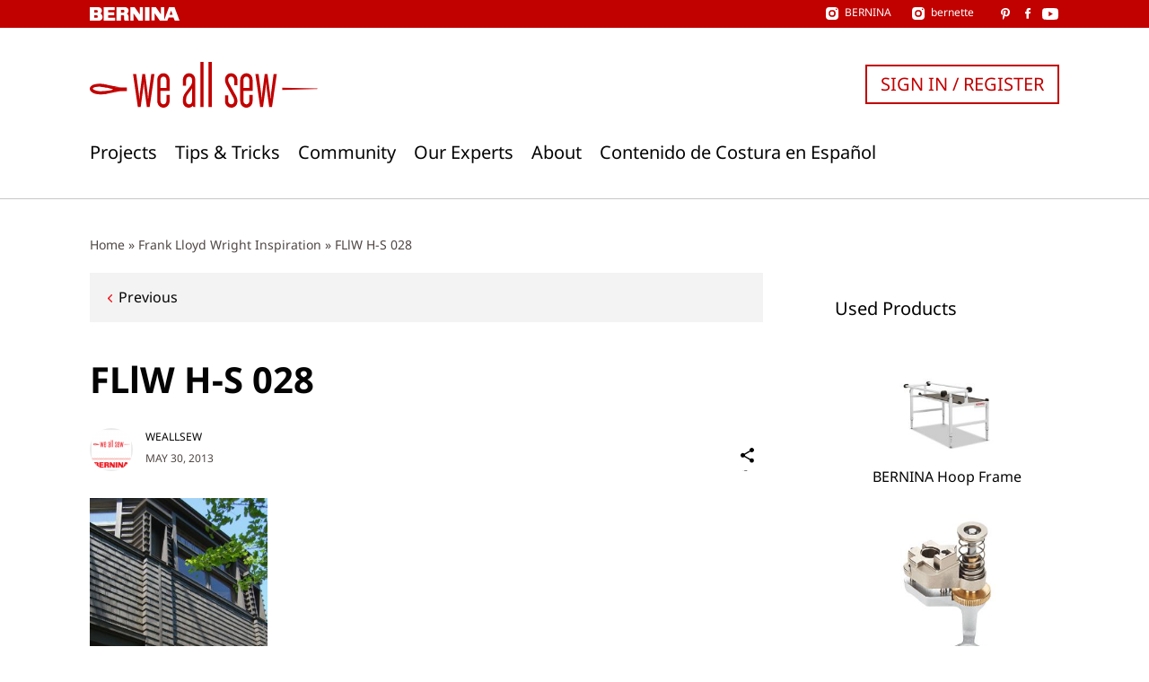

--- FILE ---
content_type: application/javascript
request_url: https://weallsew.com/wp-content/plugins/weallsew-search/assets/weallsew-search-frontend.js?ver=ed14092fbe01995c377a
body_size: 2233
content:
!function(){var e={873:function(e,t,n){var r=n(325).Symbol;e.exports=r},552:function(e,t,n){var r=n(873),o=n(659),c=n(350),a=r?r.toStringTag:void 0;e.exports=function(e){return null==e?void 0===e?"[object Undefined]":"[object Null]":a&&a in Object(e)?o(e):c(e)}},128:function(e,t,n){var r=n(800),o=/^\s+/;e.exports=function(e){return e?e.slice(0,r(e)+1).replace(o,""):e}},840:function(e,t,n){var r="object"==typeof n.g&&n.g&&n.g.Object===Object&&n.g;e.exports=r},659:function(e,t,n){var r=n(873),o=Object.prototype,c=o.hasOwnProperty,a=o.toString,u=r?r.toStringTag:void 0;e.exports=function(e){var t=c.call(e,u),n=e[u];try{e[u]=void 0;var r=!0}catch(e){}var o=a.call(e);return r&&(t?e[u]=n:delete e[u]),o}},350:function(e){var t=Object.prototype.toString;e.exports=function(e){return t.call(e)}},325:function(e,t,n){var r=n(840),o="object"==typeof self&&self&&self.Object===Object&&self,c=r||o||Function("return this")();e.exports=c},800:function(e){var t=/\s/;e.exports=function(e){for(var n=e.length;n--&&t.test(e.charAt(n)););return n}},221:function(e,t,n){var r=n(805),o=n(124),c=n(374),a=Math.max,u=Math.min;e.exports=function(e,t,n){var i,l,s,p,f,m,h=0,w=!1,v=!1,d=!0;if("function"!=typeof e)throw new TypeError("Expected a function");function g(t){var n=i,r=l;return i=l=void 0,h=t,p=e.apply(r,n)}function y(e){var n=e-m;return void 0===m||n>=t||n<0||v&&e-h>=s}function b(){var e=o();if(y(e))return E(e);f=setTimeout(b,function(e){var n=t-(e-m);return v?u(n,s-(e-h)):n}(e))}function E(e){return f=void 0,d&&i?g(e):(i=l=void 0,p)}function _(){var e=o(),n=y(e);if(i=arguments,l=this,m=e,n){if(void 0===f)return function(e){return h=e,f=setTimeout(b,t),w?g(e):p}(m);if(v)return clearTimeout(f),f=setTimeout(b,t),g(m)}return void 0===f&&(f=setTimeout(b,t)),p}return t=c(t)||0,r(n)&&(w=!!n.leading,s=(v="maxWait"in n)?a(c(n.maxWait)||0,t):s,d="trailing"in n?!!n.trailing:d),_.cancel=function(){void 0!==f&&clearTimeout(f),h=0,i=m=l=f=void 0},_.flush=function(){return void 0===f?p:E(o())},_}},805:function(e){e.exports=function(e){var t=typeof e;return null!=e&&("object"==t||"function"==t)}},346:function(e){e.exports=function(e){return null!=e&&"object"==typeof e}},394:function(e,t,n){var r=n(552),o=n(346);e.exports=function(e){return"symbol"==typeof e||o(e)&&"[object Symbol]"==r(e)}},124:function(e,t,n){var r=n(325);e.exports=function(){return r.Date.now()}},374:function(e,t,n){var r=n(128),o=n(805),c=n(394),a=/^[-+]0x[0-9a-f]+$/i,u=/^0b[01]+$/i,i=/^0o[0-7]+$/i,l=parseInt;e.exports=function(e){if("number"==typeof e)return e;if(c(e))return NaN;if(o(e)){var t="function"==typeof e.valueOf?e.valueOf():e;e=o(t)?t+"":t}if("string"!=typeof e)return 0===e?e:+e;e=r(e);var n=u.test(e);return n||i.test(e)?l(e.slice(2),n?2:8):a.test(e)?NaN:+e}},338:function(e,t,n){"use strict";var r=n(795);t.H=r.createRoot,r.hydrateRoot},795:function(e){"use strict";e.exports=window.ReactDOM}},t={};function n(r){var o=t[r];if(void 0!==o)return o.exports;var c=t[r]={exports:{}};return e[r](c,c.exports,n),c.exports}n.n=function(e){var t=e&&e.__esModule?function(){return e.default}:function(){return e};return n.d(t,{a:t}),t},n.d=function(e,t){for(var r in t)n.o(t,r)&&!n.o(e,r)&&Object.defineProperty(e,r,{enumerable:!0,get:t[r]})},n.g=function(){if("object"==typeof globalThis)return globalThis;try{return this||new Function("return this")()}catch(e){if("object"==typeof window)return window}}(),n.o=function(e,t){return Object.prototype.hasOwnProperty.call(e,t)},function(){"use strict";var e=n(338),t=function(){return t=Object.assign||function(e){for(var t,n=1,r=arguments.length;n<r;n++)for(var o in t=arguments[n])Object.prototype.hasOwnProperty.call(t,o)&&(e[o]=t[o]);return e},t.apply(this,arguments)};function r(e,t){var n="function"==typeof Symbol&&e[Symbol.iterator];if(!n)return e;var r,o,c=n.call(e),a=[];try{for(;(void 0===t||t-- >0)&&!(r=c.next()).done;)a.push(r.value)}catch(e){o={error:e}}finally{try{r&&!r.done&&(n=c.return)&&n.call(c)}finally{if(o)throw o.error}}return a}Object.create,Object.create,"function"==typeof SuppressedError&&SuppressedError;var o,c=window.wp.element,a=window.wp.i18n,u=function(){return wp.element.createElement("div",{className:"c-popup-suggestion c-popup-suggestion--popular-topics"},wp.element.createElement("h4",{className:"c-popup-suggestion__title"},(0,a.__)("Popular Topics","weallsew-search")),wp.element.createElement("div",{className:"c-popup-suggestion__content"},weAllSewSearch.popularTerms.map((function(e){return wp.element.createElement("ul",{className:"c-popup-suggestion__group",key:"popup-suggestion-group-".concat(window.crypto.randomUUID())},e.map((function(e){return wp.element.createElement("li",{key:e.id},wp.element.createElement("a",{href:e.url},e.title))})))}))))},i=window.wp.htmlEntities,l=n(221),s=n.n(l),p=function(e){var t=e.title,n=e.restApiUrl,o=e.searchUrl,a=e.search,u=r((0,c.useState)([]),2),l=u[0],p=u[1],f=(0,c.useRef)(s()((function(e){if(e.length<2)p([]);else{var t=new URL(n);t.searchParams.append("search",e),t.searchParams.append("per_page",String(8)),fetch(t.toString()).then((function(e){return e.json()})).then((function(e){return p(e)}))}}),500));if((0,c.useEffect)((function(){return f.current(a)}),[a]),0===l.length)return null;var m=new URL(o);return m.searchParams.append("s",a),wp.element.createElement("div",{className:"c-popup-suggestion c-popup-suggestion--search"},wp.element.createElement("h4",{className:"c-popup-suggestion__title"},wp.element.createElement("a",{href:m.toString()},t)),wp.element.createElement("div",{className:"c-popup-suggestion__content"},wp.element.createElement("ul",{className:"c-popup-suggestion__group"},l.map((function(e){var t,n;return wp.element.createElement("li",{key:e.id},wp.element.createElement("a",{href:null!==(t=e.url)&&void 0!==t?t:e.permalink},(0,i.decodeEntities)(null!==(n=e.name)&&void 0!==n?n:e.title_rendered)))})))))},f=function(e){var n=e.open,r=e.close,o=e.search;return wp.element.createElement("div",{className:"c-search-form__popup".concat(n?" c-search-form__popup--is-open":"")},n&&wp.element.createElement("button",{className:"c-search-form__close",type:"button",onClick:r},(0,a.__)("Close","weallsew-search")),wp.element.createElement(u,null),weAllSewSearch.searchOptions.map((function(e){return wp.element.createElement(p,t({key:"search-suggestion-".concat(window.crypto.randomUUID())},e,{search:o}))})))},m=function(){var e=r((0,c.useState)(!1),2),t=e[0],n=e[1],o=r((0,c.useState)(weAllSewSearch.searchQuery),2),u=o[0],i=o[1];return wp.element.createElement("div",{tabIndex:-1,className:"c-search-form".concat(t?" c-search-form--is-open":""),onFocus:function(){return n(!0)},onBlur:function(e){e.currentTarget.contains(e.relatedTarget)||n(!1)}},wp.element.createElement("form",{role:"search",method:"get",className:"c-search-form__form",action:weAllSewSearch.action},wp.element.createElement("label",{htmlFor:"search-form-input"},wp.element.createElement("span",{className:"screen-reader-text"},(0,a._x)("Search","search label","weallsew-search"))),wp.element.createElement("input",{type:"search",className:"c-input c-input--fullwidth",placeholder:(0,a._x)("Search …","placeholder","weallsew-search"),value:u,onChange:function(e){return i(e.target.value)},name:"s",id:"search-form-input"}),wp.element.createElement("button",{type:"submit",className:"c-search-form__submit"},(0,a._x)("Search","submit button","weallsew-search"))),wp.element.createElement(f,{open:t,close:function(){return n(!1)},search:u}))};(o=(0,e.H)(document.getElementById("search-form")))&&o.render(wp.element.createElement(m,null))}()}();

--- FILE ---
content_type: image/svg+xml
request_url: https://weallsew.com/wp-content/themes/weallsew/assets/images/instagram.d7230f0e.svg
body_size: -147
content:
<svg width="14" height="14" xmlns="http://www.w3.org/2000/svg">
    <g fill="none" fill-rule="evenodd">
        <path d="M7 4.667a2.333 2.333 0 1 0 0 4.666 2.333 2.333 0 0 0 0-4.666zM7 3.11a3.89 3.89 0 1 1 0 7.779A3.89 3.89 0 0 1 7 3.11zm4.667-1.555a.778.778 0 1 1 0 1.556.778.778 0 0 1 0-1.556zM3.889 0A3.89 3.89 0 0 0 0 3.889v6.222A3.89 3.89 0 0 0 3.889 14h6.222A3.89 3.89 0 0 0 14 10.111V3.89A3.89 3.89 0 0 0 10.111 0H3.89z" fill="#FFF"/>
    </g>
</svg>
